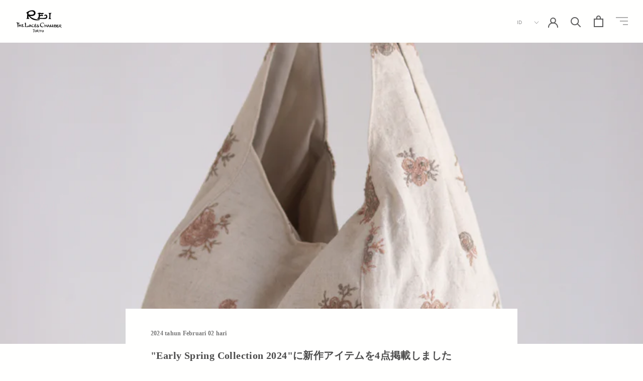

--- FILE ---
content_type: text/javascript
request_url: https://rei-tokyo.co.jp/cdn/shop/t/5/assets/custom.js?v=183944157590872491501702600774
body_size: -788
content:
//# sourceMappingURL=/cdn/shop/t/5/assets/custom.js.map?v=183944157590872491501702600774
